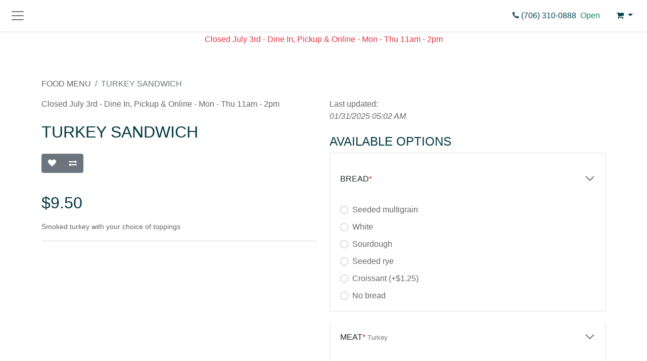

--- FILE ---
content_type: text/html; charset=utf-8
request_url: https://www.krimsonkafe.com/turkey-sandwich
body_size: 6749
content:
<!DOCTYPE html>
<!--[if IE]><![endif]-->
<!--[if IE 8 ]><html dir="ltr" lang="en" class="ie8"><![endif]-->
<!--[if IE 9 ]><html dir="ltr" lang="en" class="ie9"><![endif]-->
<!--[if (gt IE 9)|!(IE)]><!-->
<html dir="ltr" lang="en">
<!--<![endif]-->
<head>
<meta charset="UTF-8" />
<meta name="viewport" content="width=device-width, initial-scale=1">
<meta http-equiv="X-UA-Compatible" content="IE=edge">
<title>Turkey Sandwich</title>
<base href="https://www.krimsonkafe.com/" />
<meta name="description" content="Krimson Kafe Turkey Sandwich" />
<meta name="keywords" content="Turkey Sandwich" />
<meta name="msvalidate.01" content="A03B72E01D453D4EB08E77F576B0F2B7" />
<script src="catalog/view/javascript/jquery/jquery-2.1.1.min.js" type="text/javascript"></script>
<link href="catalog/view/javascript/bootstrap/css/bootstrap.min.css" rel="stylesheet" media="screen" />
<link href="catalog/view/javascript/font-awesome/css/font-awesome.min.css" rel="stylesheet" type="text/css" />
<link href="//fonts.googleapis.com/css?family=Open+Sans:400,400i,300,700" rel="stylesheet" type="text/css" />
<link href="catalog/view/theme/krimsonkafe_2021_july_store/stylesheet/stylesheet.css?ver=8" rel="stylesheet">
<link href="catalog/view/javascript/jquery/magnific/magnific-popup.css" type="text/css" rel="stylesheet" media="screen" />
<link href="catalog/view/javascript/jquery/datetimepicker/bootstrap-datetimepicker.min.css" type="text/css" rel="stylesheet" media="screen" />
<script src="catalog/view/javascript/jquery/magnific/jquery.magnific-popup.min.js" type="text/javascript"></script>
<script src="catalog/view/javascript/jquery/datetimepicker/moment/moment.min.js" type="text/javascript"></script>
<script src="catalog/view/javascript/jquery/datetimepicker/moment/moment-with-locales.min.js" type="text/javascript"></script>
<script src="catalog/view/javascript/jquery/datetimepicker/bootstrap-datetimepicker.min.js" type="text/javascript"></script>
<script src="catalog/view/javascript/common.js" type="text/javascript"></script>
<link href="https://www.krimsonkafe.com/turkey-sandwich" rel="canonical" />
<link href="https://www.krimsonkafe.com/image/catalog/krimson-kafe-icon.png" rel="icon" />
</head>
<body>
<!-- <div class="container-fluid">
  <div id="logo" class="row">
    <div class="col-12 text-center align-self-center">
      <a href="/#home-greeting"><img class="img-fluid" src="/catalog/view/theme/krimsonkafe_2021_july_store/image/krimson-kafe-logo.webp" title="Krimson Kafe" alt="Krimson Kafe"></a><br>
      <a class="btn btn-lg btn-primary" id="order-online" href="/menu#soups-and-such">Order Online</a>
    </div>
  </div>
</div> -->
<link href="catalog/view/stylesheet/hours.css" rel="stylesheet">
<nav id="menu" class="navbar navbar-light sticky-top shadow-sm" role="navigation">
  <div class="container-fluid">
                  <button type="button" class="navbar-toggler me-auto p-2 bd-highlight" data-bs-toggle="collapse" data-bs-target="#navbarTogglerMain" aria-controls="navbarTogglerMain" aria-expanded="false" aria-label="Toggle navigation">
          <span class="navbar-toggler-icon"></span>
        </button>
        
        <!-- <div id="hours-message" class="text-danger">Closed July 3rd - Dine In, Pickup &amp; Online - Mon - Thu 11am - 2pm</div> -->

        <a class="nav-link" href="https://www.krimsonkafe.com/index.php?route=information/contact"><i class="fa fa-phone"></i> <span>(706) 310-0888</span><span id="store-open-status" class="text-success">Open</span></a>
        <a href="#" id="navbarDropdown" title="My Account" class="nav-link dropdown-toggle" role="button" data-bs-toggle="dropdown" aria-expanded="false">
          <i class="fa fa-shopping-cart"></i>        </a>
        <ul id="cart" class="dropdown-menu dropdown-menu-end" aria-labelledby="navbarDropdown">
                  </ul>
            <div class="collapse navbar-collapse" id="navbarTogglerMain">
        <ul class="navbar-nav navbar-nav-scroll ps-4">
          <li class="nav-item"><a href="/" class="nav-link">Home</a></li>
                                    <li class="nav-item"><a class="nav-link menu-link" data-category="soups-and-such" href="/menu#soups-and-such">Soups and Such</a></li>
          <li class="nav-item"><a class="nav-link menu-link" data-category="salads" href="/menu#salads">Salads</a></li>
          <li class="nav-item"><a class="nav-link menu-link" data-category="sandwiches" href="/menu#sandwiches">Sandwiches</a></li>
          <li class="nav-item"><a class="nav-link menu-link" data-category="drinks-and-such" href="/menu#drinks-and-such">Drinks and Such</a></li>
         
          <hr>
                    <li class="nav-item"><a class="nav-link" href="https://www.krimsonkafe.com/index.php?route=checkout/cart" title="Shopping Cart"><i class="fa fa-shopping-cart"></i> <span>Shopping Cart</span></a></li>
          <li class="nav-item"><a class="nav-link" href="https://www.krimsonkafe.com/index.php?route=checkout/checkout" title="Checkout"><i class="fa fa-share"></i> <span>Checkout</span></a></li>
                    <li class="nav-item"><a class="nav-link" href="https://www.krimsonkafe.com/index.php?route=account/register">Register</a></li>
          <li class="nav-item"><a class="nav-link" href="https://www.krimsonkafe.com/index.php?route=account/login">Login</a></li>
                  </ul>
      </div>
              
            </div>
</nav>
<div id="hours-message" class="text-danger">Closed July 3rd - Dine In, Pickup &amp; Online - Mon - Thu 11am - 2pm</div>
<!-- <div id="end-nav"></div> -->

<div id="product-product" class="container">
  <ul class="breadcrumb">
    <li class="breadcrumb-item"><a href="/menu" title="Back to Food Menu">Food Menu</a></li>
                    <li class="breadcrumb-item active">Turkey Sandwich</li>
              </ul>
  <div class="row">
    <div id="content" class="col-12">
      <div class="row">
                <div class="col-12 col-md-6">
          Closed July 3rd - Dine In, Pickup &amp; Online - Mon - Thu 11am - 2pm          <h2>Turkey Sandwich</h2>
                    <div class="btn-group">
            <button type="button" data-toggle="tooltip" class="btn btn-secondary" title="Add to Favorites" onclick="wishlist.add('77');"><i class="fa fa-heart"></i></button>
            <button type="button" data-toggle="tooltip" class="btn btn-secondary" title="Compare this Product" onclick="compare.add('77');"><i class="fa fa-exchange"></i></button>
          </div>
          <ul class="list-unstyled">
                      </ul>
                    <ul class="list-unstyled">
                        <li>
              <h2>$9.50</h2>
            </li>
                                                          </ul>
                    <div class="my-2"><p><span style="color: rgb(99, 99, 99); font-family: &quot;Helvetica Neue&quot;, Verdana, Arial, sans-serif; font-size: 14px; font-variant-ligatures: normal; orphans: 2; widows: 2; text-decoration-thickness: initial;">Smoked turkey with your choice of toppings</span><br></p></div>
          <hr>
        </div>
        <div class="col-12 col-md-6">
                    <label>Last updated: <div class="fst-italic">01/31/2025 05:02 AM</div></label>
          <div id="product" class="accordion open">             <h3>Available Options</h3>
                                                                                                                                                                                            <div class="accordion-item form-group required ">
              <h2 class="accordion-header" id="accordian-header-332">
                <button class="accordion-button collapsed" type="button" data-bs-toggle="collapse" data-bs-target="#collapse-332" aria-expanded="true" aria-controls="collapse-332">Bread<span class="text-danger">&ast; </span><span id="accordian-header-option-details-332" class="product-option-header-details ms-1 fs-6 fw-light"></span></button>
              </h2>
                                           <div id="collapse-332" class="accordion-collapse collapse show" aria-labelledby="accordian-header-332"><div id="input-option332" class="accordion-body">                                                 <div class="form-check">
                  <label class="form-check-label">
                    <input type="radio" name="option[332]" data-product_option_id="332" class="form-check-input product-option-input" value="492" required>
                                      
                    Seeded multigrain
                     </label>
                </div>
                                                                <div class="form-check">
                  <label class="form-check-label">
                    <input type="radio" name="option[332]" data-product_option_id="332" class="form-check-input product-option-input" value="490" required>
                                      
                    White
                     </label>
                </div>
                                                                <div class="form-check">
                  <label class="form-check-label">
                    <input type="radio" name="option[332]" data-product_option_id="332" class="form-check-input product-option-input" value="491" required>
                                      
                    Sourdough
                     </label>
                </div>
                                                                <div class="form-check">
                  <label class="form-check-label">
                    <input type="radio" name="option[332]" data-product_option_id="332" class="form-check-input product-option-input" value="489" required>
                                      
                    Seeded rye
                     </label>
                </div>
                                                                <div class="form-check">
                  <label class="form-check-label">
                    <input type="radio" name="option[332]" data-product_option_id="332" class="form-check-input product-option-input" value="493" required>
                                      
                    Croissant
                                                                                        (+$1.25)
                                           </label>
                </div>
                                                                <div class="form-check">
                  <label class="form-check-label">
                    <input type="radio" name="option[332]" data-product_option_id="332" class="form-check-input product-option-input" value="494" required>
                                      
                    No bread
                     </label>
                </div>
                 </div></div>
            </div>
                                                                                                                                                                                                                                                                                                      <div class="accordion-item form-group required ">
              <h2 class="accordion-header" id="accordian-header-333">
                <button class="accordion-button collapsed" type="button" data-bs-toggle="collapse" data-bs-target="#collapse-333" aria-expanded="true" aria-controls="collapse-333">Meat<span class="text-danger">&ast; </span><span id="accordian-header-option-details-333" class="product-option-header-details ms-1 fs-6 fw-light"></span></button>
              </h2>
              <div id="collapse-333" class="accordion-collapse collapse show" aria-labelledby="accordian-header-333"><div id="input-option333" class="accordion-body">                                                                                                                       <div class="form-check">
                  <label class="form-check-label">
                    <input type="checkbox" name="option[333][]" data-product_option_id="333" class="form-check-input product-option-input" value="495" checked="checked" required>
                                        Turkey
                     </label>
                </div>
                                                                                                  <div class="form-check">
                  <label class="form-check-label">
                    <input type="checkbox" name="option[333][]" data-product_option_id="333" class="form-check-input product-option-input" value="496" required>
                                        Roast beef
                     </label>
                </div>
                                                                                                  <div class="form-check">
                  <label class="form-check-label">
                    <input type="checkbox" name="option[333][]" data-product_option_id="333" class="form-check-input product-option-input" value="497" required>
                                        Ham
                     </label>
                </div>
                                                                                                  <div class="form-check">
                  <label class="form-check-label">
                    <input type="checkbox" name="option[333][]" data-product_option_id="333" class="form-check-input product-option-input" value="499" required>
                                        No meat
                     </label>
                </div>
                 </div></div>
            </div>
                                                                                                                                                                                                                                                        <div class="accordion-item form-group">
              <h2 class="accordion-header" id="accordian-header-335">
                <button class="accordion-button collapsed" type="button" data-bs-toggle="collapse" data-bs-target="#collapse-335" aria-expanded="true" aria-controls="collapse-335">Condiments<span id="accordian-header-option-details-335" class="product-option-header-details ms-1 fs-6 fw-light"></span></button>
              </h2>
              <div id="collapse-335" class="accordion-collapse collapse" aria-labelledby="accordian-header-335"><div id="input-option335" class="accordion-body">                                                                                   <div class="form-check">
                  <label class="form-check-label">
                    <input type="checkbox" name="option[335][]" data-product_option_id="335" class="form-check-input product-option-input" value="506">
                                        Mayonnaise
                     </label>
                </div>
                                                                                                  <div class="form-check">
                  <label class="form-check-label">
                    <input type="checkbox" name="option[335][]" data-product_option_id="335" class="form-check-input product-option-input" value="507">
                                        Mustard
                     </label>
                </div>
                                                                                                  <div class="form-check">
                  <label class="form-check-label">
                    <input type="checkbox" name="option[335][]" data-product_option_id="335" class="form-check-input product-option-input" value="508">
                                        Special sauce
                     </label>
                </div>
                                                                                                  <div class="form-check">
                  <label class="form-check-label">
                    <input type="checkbox" name="option[335][]" data-product_option_id="335" class="form-check-input product-option-input" value="509">
                                        Salt
                     </label>
                </div>
                                                                                                  <div class="form-check">
                  <label class="form-check-label">
                    <input type="checkbox" name="option[335][]" data-product_option_id="335" class="form-check-input product-option-input" value="510">
                                        Pepper
                     </label>
                </div>
                                                                                                  <div class="form-check">
                  <label class="form-check-label">
                    <input type="checkbox" name="option[335][]" data-product_option_id="335" class="form-check-input product-option-input" value="511">
                                        Oil
                     </label>
                </div>
                                                                                                  <div class="form-check">
                  <label class="form-check-label">
                    <input type="checkbox" name="option[335][]" data-product_option_id="335" class="form-check-input product-option-input" value="512">
                                        Vinegar
                     </label>
                </div>
                 </div></div>
            </div>
                                                                                                                                                                                                                                                        <div class="accordion-item form-group required ">
              <h2 class="accordion-header" id="accordian-header-334">
                <button class="accordion-button collapsed" type="button" data-bs-toggle="collapse" data-bs-target="#collapse-334" aria-expanded="true" aria-controls="collapse-334">Toppings<span class="text-danger">&ast; </span><span id="accordian-header-option-details-334" class="product-option-header-details ms-1 fs-6 fw-light"></span></button>
              </h2>
              <div id="collapse-334" class="accordion-collapse collapse show" aria-labelledby="accordian-header-334"><div id="input-option334" class="accordion-body">                                                                                   <div class="form-check">
                  <label class="form-check-label">
                    <input type="checkbox" name="option[334][]" data-product_option_id="334" class="form-check-input product-option-input" value="500" required>
                                        Lettuce
                     </label>
                </div>
                                                                                                  <div class="form-check">
                  <label class="form-check-label">
                    <input type="checkbox" name="option[334][]" data-product_option_id="334" class="form-check-input product-option-input" value="501" required>
                                        Tomato
                     </label>
                </div>
                                                                                                  <div class="form-check">
                  <label class="form-check-label">
                    <input type="checkbox" name="option[334][]" data-product_option_id="334" class="form-check-input product-option-input" value="502" required>
                                        Onion
                     </label>
                </div>
                                                                                                  <div class="form-check">
                  <label class="form-check-label">
                    <input type="checkbox" name="option[334][]" data-product_option_id="334" class="form-check-input product-option-input" value="503" required>
                                        Pickle
                     </label>
                </div>
                                                                                                  <div class="form-check">
                  <label class="form-check-label">
                    <input type="checkbox" name="option[334][]" data-product_option_id="334" class="form-check-input product-option-input" value="504" required>
                                        Microgreens
                     </label>
                </div>
                                                                                                  <div class="form-check">
                  <label class="form-check-label">
                    <input type="checkbox" name="option[334][]" data-product_option_id="334" class="form-check-input product-option-input" value="505" required>
                                        Jalapeno
                     </label>
                </div>
                 </div></div>
            </div>
                                                                                                                                                                                                                                                        <div class="accordion-item form-group">
              <h2 class="accordion-header" id="accordian-header-337">
                <button class="accordion-button collapsed" type="button" data-bs-toggle="collapse" data-bs-target="#collapse-337" aria-expanded="true" aria-controls="collapse-337">Toasted<span id="accordian-header-option-details-337" class="product-option-header-details ms-1 fs-6 fw-light"></span></button>
              </h2>
              <div id="collapse-337" class="accordion-collapse collapse" aria-labelledby="accordian-header-337"><div id="input-option337" class="accordion-body">                                                                                   <div class="form-check">
                  <label class="form-check-label">
                    <input type="checkbox" name="option[337][]" data-product_option_id="337" class="form-check-input product-option-input" value="516">
                                        Toast sandwich
                     </label>
                </div>
                 </div></div>
            </div>
                                                                                                                                                                                                                                                        <div class="accordion-item form-group">
              <h2 class="accordion-header" id="accordian-header-338">
                <button class="accordion-button collapsed" type="button" data-bs-toggle="collapse" data-bs-target="#collapse-338" aria-expanded="true" aria-controls="collapse-338">Add avocado<span id="accordian-header-option-details-338" class="product-option-header-details ms-1 fs-6 fw-light"></span></button>
              </h2>
              <div id="collapse-338" class="accordion-collapse collapse" aria-labelledby="accordian-header-338"><div id="input-option338" class="accordion-body">                                                                                   <div class="form-check">
                  <label class="form-check-label">
                    <input type="checkbox" name="option[338][]" data-product_option_id="338" class="form-check-input product-option-input" value="517">
                                        Add avocado
                                        (+$1.75)
                     </label>
                </div>
                 </div></div>
            </div>
                                                                                                                                                                                                                                                        <div class="accordion-item form-group">
              <h2 class="accordion-header" id="accordian-header-339">
                <button class="accordion-button collapsed" type="button" data-bs-toggle="collapse" data-bs-target="#collapse-339" aria-expanded="true" aria-controls="collapse-339">Add bacon<span id="accordian-header-option-details-339" class="product-option-header-details ms-1 fs-6 fw-light"></span></button>
              </h2>
              <div id="collapse-339" class="accordion-collapse collapse" aria-labelledby="accordian-header-339"><div id="input-option339" class="accordion-body">                                                                                   <div class="form-check">
                  <label class="form-check-label">
                    <input type="checkbox" name="option[339][]" data-product_option_id="339" class="form-check-input product-option-input" value="518">
                                        Add bacon
                                        (+$2.75)
                     </label>
                </div>
                 </div></div>
            </div>
                                                                                                                                                                                                                                                        <div class="accordion-item form-group">
              <h2 class="accordion-header" id="accordian-header-340">
                <button class="accordion-button collapsed" type="button" data-bs-toggle="collapse" data-bs-target="#collapse-340" aria-expanded="true" aria-controls="collapse-340">Add cheese<span id="accordian-header-option-details-340" class="product-option-header-details ms-1 fs-6 fw-light"></span></button>
              </h2>
              <div id="collapse-340" class="accordion-collapse collapse" aria-labelledby="accordian-header-340"><div id="input-option340" class="accordion-body">                                                                                   <div class="form-check">
                  <label class="form-check-label">
                    <input type="checkbox" name="option[340][]" data-product_option_id="340" class="form-check-input product-option-input" value="519">
                                        Cheddar
                                        (+$1.00)
                     </label>
                </div>
                                                                                                  <div class="form-check">
                  <label class="form-check-label">
                    <input type="checkbox" name="option[340][]" data-product_option_id="340" class="form-check-input product-option-input" value="520">
                                        Smoked provolone
                                        (+$1.00)
                     </label>
                </div>
                                                                                                  <div class="form-check">
                  <label class="form-check-label">
                    <input type="checkbox" name="option[340][]" data-product_option_id="340" class="form-check-input product-option-input" value="521">
                                        White American
                                        (+$1.00)
                     </label>
                </div>
                 </div></div>
            </div>
                                                                                                                                                                                                                                            <div class="accordion-item form-group required ">
              <h2 class="accordion-header" id="accordian-header-341">
                <button class="accordion-button collapsed" type="button" data-bs-toggle="collapse" data-bs-target="#collapse-341" aria-expanded="true" aria-controls="collapse-341">Side<span class="text-danger">&ast; </span><span id="accordian-header-option-details-341" class="product-option-header-details ms-1 fs-6 fw-light"></span></button>
              </h2>
                                           <div id="collapse-341" class="accordion-collapse collapse show" aria-labelledby="accordian-header-341"><div id="input-option341" class="accordion-body">                                                                                   <div class="form-check">
                  <label class="form-check-label">
                    <input type="radio" name="option[341]" data-product_option_id="341" class="form-check-input product-option-input" value="522" required>
                                      
                    Salt and Vinegar
                     </label>
                </div>
                                                                                                  <div class="form-check">
                  <label class="form-check-label">
                    <input type="radio" name="option[341]" data-product_option_id="341" class="form-check-input product-option-input" value="523" required>
                                      
                    BBQ
                     </label>
                </div>
                                                                                                  <div class="form-check">
                  <label class="form-check-label">
                    <input type="radio" name="option[341]" data-product_option_id="341" class="form-check-input product-option-input" value="524" required>
                                      
                    Plain
                     </label>
                </div>
                                                                                                  <div class="form-check">
                  <label class="form-check-label">
                    <input type="radio" name="option[341]" data-product_option_id="341" class="form-check-input product-option-input" value="525" required>
                                      
                    Cheetos
                     </label>
                </div>
                                                                                                  <div class="form-check">
                  <label class="form-check-label">
                    <input type="radio" name="option[341]" data-product_option_id="341" class="form-check-input product-option-input" value="526" required>
                                      
                    Fritos
                     </label>
                </div>
                                                                                                  <div class="form-check">
                  <label class="form-check-label">
                    <input type="radio" name="option[341]" data-product_option_id="341" class="form-check-input product-option-input" value="527" required>
                                      
                    Sour Cream and Chives
                     </label>
                </div>
                                                                                                  <div class="form-check">
                  <label class="form-check-label">
                    <input type="radio" name="option[341]" data-product_option_id="341" class="form-check-input product-option-input" value="529" required>
                                      
                    Plain Baked
                     </label>
                </div>
                                                                                                  <div class="form-check">
                  <label class="form-check-label">
                    <input type="radio" name="option[341]" data-product_option_id="341" class="form-check-input product-option-input" value="530" required>
                                      
                    Apple
                     </label>
                </div>
                                                                                                  <div class="form-check">
                  <label class="form-check-label">
                    <input type="radio" name="option[341]" data-product_option_id="341" class="form-check-input product-option-input" value="531" required>
                                      
                    Banana
                     </label>
                </div>
                                                                                                  <div class="form-check">
                  <label class="form-check-label">
                    <input type="radio" name="option[341]" data-product_option_id="341" class="form-check-input product-option-input" value="528" required>
                                      
                    Jalapeno
                     </label>
                </div>
                                                                                                  <div class="form-check">
                  <label class="form-check-label">
                    <input type="radio" name="option[341]" data-product_option_id="341" class="form-check-input product-option-input" value="532" required>
                                      
                    No side
                     </label>
                </div>
                 </div></div>
            </div>
                                                                                                                                                                                                                                                                    <div class="accordion-item form-group">
              <h2 class="accordion-header" id="accordian-header-336">
                <button class="accordion-button collapsed" type="button" data-bs-toggle="collapse" data-bs-target="#collapse-336" aria-expanded="true" aria-controls="collapse-336">Extras<span id="accordian-header-option-details-336" class="product-option-header-details ms-1 fs-6 fw-light"></span></button>
              </h2>
              <div id="collapse-336" class="accordion-collapse collapse" aria-labelledby="accordian-header-336"><div id="input-option336" class="accordion-body">                                                                                   <div class="form-check">
                  <label class="form-check-label">
                    <input type="checkbox" name="option[336][]" data-product_option_id="336" class="form-check-input product-option-input" value="513">
                                        Spoon
                     </label>
                </div>
                                                                                                  <div class="form-check">
                  <label class="form-check-label">
                    <input type="checkbox" name="option[336][]" data-product_option_id="336" class="form-check-input product-option-input" value="514">
                                        Fork
                     </label>
                </div>
                                                                                                  <div class="form-check">
                  <label class="form-check-label">
                    <input type="checkbox" name="option[336][]" data-product_option_id="336" class="form-check-input product-option-input" value="515">
                                        Knife
                     </label>
                </div>
                 </div></div>
            </div>
                                                                                                                                    <div class="form-group">
              <label class="control-label" for="input-quantity">Qty</label>
              <input type="text" name="quantity" value="1" size="2" id="input-quantity" class="form-control" />
              <input type="hidden" name="product_id" value="77" />
              <br />
                                          <button type="button" id="button-cart" data-loading-text="Loading..." class="btn btn-primary btn-lg btn-block">Add to Cart</button>
            </div>
            </div>
           </div>
      </div>
                    </div>
    </div>
</div>
<script type="text/javascript"><!--
$('select[name=\'recurring_id\'], input[name="quantity"]').change(function(){
	$.ajax({
		url: 'index.php?route=product/product/getRecurringDescription',
		type: 'post',
		data: $('input[name=\'product_id\'], input[name=\'quantity\'], select[name=\'recurring_id\']'),
		dataType: 'json',
		beforeSend: function() {
			$('#recurring-description').html('');
		},
		success: function(json) {
			$('.alert-dismissible, .text-danger').remove();

			if (json['success']) {
				$('#recurring-description').html(json['success']);
			}
		}
	});
});
//--></script> 
<script type="text/javascript"><!--
$('#button-cart').on('click', function() {
  	$.ajax({
		url: 'index.php?route=checkout/cart/add',
		type: 'post',
		data: $('#product input[type=\'text\'], #product input[type=\'hidden\'], #product input[type=\'radio\']:checked, #product input[type=\'checkbox\']:checked, #product select, #product textarea'),
		dataType: 'json',
		beforeSend: function() {
			$('#button-cart').button('loading');
		},
		complete: function() {
			$('#button-cart').button('reset');
		},
		success: function(json) {
			$('.alert-dismissible, .text-danger').remove();
			$('.form-group').removeClass('has-error');

			if (json['error']) {
        let first_error_option_id = null;
				if (json['error']['option']) {
					for (i in json['error']['option']) {
            if (first_error_option_id === null) {
              first_error_option_id = i;
            }
            var element = $('#input-option' + i.replace('_', '-'));

						if (element.parent().hasClass('input-group')) {
							element.parent().after('<div class="mx-3 my-2 text-danger">&ast;' + json['error']['option'][i] + '</div>');
						} else {
							element.after('<div class="mx-3 my-2 text-danger">&ast;' + json['error']['option'][i] + '</div>');
						}
					}
				}

				if (json['error']['recurring']) {
					$('select[name=\'recurring_id\']').after('<div class="text-danger">' + json['error']['recurring'] + '</div>');
				}

        $('html, body').animate({ scrollTop: $('#accordian-header-' + first_error_option_id).offset().top - 70 }, 'slow');

				// Highlight any found errors
				$('.text-danger').parent().addClass('has-error');
			}

			if (json['success']) {
				$('.breadcrumb').after('<div class="alert alert-success alert-dismissible fade show my-2">' + json['success'] + '<button type="button" class="btn-close" data-bs-dismiss="alert" aria-label="Close"></button></div>');

				$('#cart > button').html('<span id="cart-total"><i class="fa fa-shopping-cart"></i> ' + json['total'] + '</span>');

        // use if alert is positioned at top of page
        var top_position_px = $('#logo').height() + $('#menu').height() + 80;
				$('html, body').animate({ scrollTop: top_position_px }, 'slow');

				$('#cart > ul').load('index.php?route=common/cart/info ul li');
			}
		},
        error: function(xhr, ajaxOptions, thrownError) {
            alert(thrownError + "\r\n" + xhr.statusText + "\r\n" + xhr.responseText);
        }
	});
  });
//--></script> 
<script type="text/javascript"><!--
$('.date').datetimepicker({
	language: 'en-us',
	pickTime: false
});

$('.datetime').datetimepicker({
	language: 'en-us',
	pickDate: true,
	pickTime: true
});

$('.time').datetimepicker({
	language: 'en-us',
	pickDate: false
});

$('button[id^=\'button-upload\']').on('click', function() {
	var node = this;

	$('#form-upload').remove();

	$('body').prepend('<form enctype="multipart/form-data" id="form-upload" style="display: none;"><input type="file" name="file" /></form>');

	$('#form-upload input[name=\'file\']').trigger('click');

	if (typeof timer != 'undefined') {
    	clearInterval(timer);
	}

	timer = setInterval(function() {
		if ($('#form-upload input[name=\'file\']').val() != '') {
			clearInterval(timer);

			$.ajax({
				url: 'index.php?route=tool/upload',
				type: 'post',
				dataType: 'json',
				data: new FormData($('#form-upload')[0]),
				cache: false,
				contentType: false,
				processData: false,
				beforeSend: function() {
					$(node).button('loading');
				},
				complete: function() {
					$(node).button('reset');
				},
				success: function(json) {
					$('.text-danger').remove();

					if (json['error']) {
						$(node).parent().find('input').after('<div class="text-danger">' + json['error'] + '</div>');
					}

					if (json['success']) {
						alert(json['success']);

						$(node).parent().find('input').val(json['code']);
					}
				},
				error: function(xhr, ajaxOptions, thrownError) {
					alert(thrownError + "\r\n" + xhr.statusText + "\r\n" + xhr.responseText);
				}
			});
		}
	}, 500);
});
//--></script> 
<script type="text/javascript"><!--
$('#review').delegate('.pagination a', 'click', function(e) {
    e.preventDefault();

    $('#review').fadeOut('slow');

    $('#review').load(this.href);

    $('#review').fadeIn('slow');
});

$('#review').load('index.php?route=product/product/review&product_id=77');

$('#button-review').on('click', function() {
  $.ajax({
    url: 'index.php?route=product/product/write&product_id=77',
    type: 'post',
    dataType: 'json',
    data: $("#form-review").serialize(),
    beforeSend: function() {
      $('#button-review').button('loading');
    },
    complete: function() {
      $('#button-review').button('reset');
    },
    success: function(json) {
      $('.alert-dismissible').remove();

      if (json['error']) {
        $('#review').after('<div class="alert alert-danger alert-dismissible"><button type="button" class="btn-close" data-bs-dismiss="alert" aria-label="Close"></button>' + json['error'] + '</div>');
      }

      if (json['success']) {
        $('#review').after('<div class="alert alert-success alert-dismissible"><button type="button" class="btn-close" data-bs-dismiss="alert" aria-label="Close"></button>' + json['success'] + '</div>');

        $('input[name=\'name\']').val('');
        $('textarea[name=\'text\']').val('');
        $('input[name=\'rating\']:checked').prop('checked', false);
      }
    }
  });
});

var updateProductOptionHeader = function(elm) {
  let product_option_id = elm.dataset.product_option_id;
  let checked_options;
  let description_text = '';
  if (elm.tagName == "SELECT") {
    let selected_option = elm.querySelector(':scope option:checked:not([value=""])');
    if (selected_option) {
      description_text = (selected_option.innerHTML && selected_option.innerHTML != '') ? selected_option.innerHTML: '';
    }
  } else if (elm.tagName == "INPUT" && (elm.type == "radio" || elm.type == "checkbox")) {
    let selector_string = '';
    if (elm.type == "checkbox") {
      selector_string = '[name="option\[' + product_option_id + '\]\[\]"]:checked';
    } else {
      selector_string = '[name="option\[' + product_option_id + '\]"]:checked';
    }
    checked_options = document.querySelectorAll(selector_string);
    if (checked_options && checked_options.length > 0) {
      description_text = '';
      for (let i = 0; i < checked_options.length; i++) {
        let text_elm = checked_options[i].closest('label');
        if (text_elm) {
          description_text += text_elm.innerText.trim() || text_elm.textContent.trim();
          if (i < checked_options.length - 1) {
            description_text += ", ";
          }
        }
      }
    }
  } else if (elm.value && elm.value != '') {
    description_text = elm.value;
  }

  document.querySelector('#accordian-header-option-details-' + product_option_id).innerHTML = description_text;
};

$(document).ready(function () {
  document.querySelectorAll('.product-option-input').forEach((elm) => {
    updateProductOptionHeader(elm);
    elm.addEventListener('change', function () {
      updateProductOptionHeader(this);
    });
  });

  $('.thumbnails').magnificPopup({
    type:'image',
    delegate: 'a',
    gallery: {
      enabled: true
    }
  });
}, false);
//--></script> 
<footer>
  <div class="container-fluid">
    <div class="row">
      <div class="col-12 text-center">
        <img class="img-fluid footer-icon" src="catalog/view/theme/krimsonkafe_2021_july_store/image/krimson-kafe-icon.webp" title="Krimson Kafe" alt="Krimson Kafe">
      </div>
    </div>
    <div class="row">
            <div class="col-12 d-flex align-items-center justify-content-center">
        <div>
          <ul class="list-group list-group-horizontal-md list-group-flush">
            <li class="list-group-item"><a href="/contact">Contact Us</a></li>
                        <li class="list-group-item"><a href="https://www.krimsonkafe.com/index.php?route=information/information&amp;information_id=5">Customer Service Policy</a></li>
                        <li class="list-group-item"><a href="https://www.krimsonkafe.com/index.php?route=information/information&amp;information_id=3">Privacy Policy</a></li>
                      </ul>
        </div>
      </div>
          </div>
    <p id="copyright">&copy; 2021 Krimson Kafe - All Rights Reserved</p>
  </div>
</footer>
<script src="catalog/view/javascript/bootstrap/js/bootstrap.bundle.min.js" type="text/javascript"></script>
<script type="text/javascript">
document.addEventListener('DOMContentLoaded', function () {
  var showCartDropDown = function() {
    if (!$('#menu #navbarDropdown').hasClass('show')) {
      $.ajax({
        url: 'index.php?route=common/cart/info',
        dataType: 'html',
        success: function(html) {
          $('#menu #cart').html(html);
        },
        error: function(xhr, ajaxOptions, thrownError) {
          console.log(thrownError + "\r\n" + xhr.statusText + "\r\n" + xhr.responseText);
        }
      });
    }
  };

  $('#menu #navbarDropdown').click(showCartDropDown);

  // document.getElementById('under-construction').addEventListener('click', (event) => {
  //   document.getElementById('under-construction').style.display = 'none';
  // });

  // collapse nav menu after selecting food menu link
  const menuToggle = document.getElementById('navbarTogglerMain');
  document.querySelectorAll('.menu-link').forEach((elm) => {
    elm.addEventListener('click', () => {
      menuToggle.classList.remove('show');
    });
  })

  // if (!document.getElementById('home-sections')) {
  //   document.getElementById('end-nav').scrollIntoView();
  // }
});
</script>
</body></html> 


--- FILE ---
content_type: text/css
request_url: https://www.krimsonkafe.com/catalog/view/theme/krimsonkafe_2021_july_store/stylesheet/stylesheet.css?ver=8
body_size: 3701
content:
body {
	font-family: "Raleway","Helvetica Neue",Verdana,Arial,sans-serif;
	font-weight: 400;
	color: #666;
	font-size: 16px;
	width: 100%;
}
h1, h2, h3, h4, h5, h6 {
	/*color: #636363;*/
	color: rgba(2,56,64,1.0);
	text-transform: uppercase;
	margin-top: 24px;
}
h3 {
	font-size: 24px;
}
/* default font size */
.fa {
	font-size: 16px;
}
a {
	color: #636363;
}
a:hover {
	text-decoration: none;
}
legend {
	font-size: 18px;
	padding: 7px 0;
}
div.form-group label {
	margin-top: 8px;
}
#contact-form > fieldset > fieldset > legend {
	margin-top: 16px;
	margin-bottom: 0;
	padding: 0;
	font-size: 16px;
}
#contact-form > fieldset > fieldset div.form-group label {
	margin-top: 0;
	margin-bottom: 2px;
	width: 100% !important;
}
input#input-captcha {
	margin-bottom: 4px;
}
#contact-qrcode {
	text-align: center;
}
/*.bs-icon {
	margin-top: -4px;
	display: inline-block;
}*/
.bs-icon-label {
	margin-top: 4px;
	margin-left: 8px;
}
.bs-icon-bag-fill-lg {
	width: 100%;
}
div.required .control-label:before {
	content: '* ';
	color: #F00;
	font-weight: bold;
}
/* body > .container {
	margin-top: 16px;
} */
/* navbar */
#logo.row {
	height: calc(100vh - 62px);
	/*margin-bottom: -74px;*/
	background: linear-gradient(rgba(255,255,255,0.8), rgba(247,167,52,0.3)) no-repeat url('catalog/view/theme/krimsonkafe_2021_july_store/image/icon-rising-sun.svg');
	/*background: ;*/
	background-position-x: 50%;
	background-position-y: 90%;
	background-repeat: no-repeat;
}
#logo img {
	max-width: 620px;
	width: 100%;
	border: 0;
}
/*#logo a#order-online {
	font-size: 32px;
	font-weight: bold;
	background-color: brown;
	padding: 16px 32px;
	margin: 32px 32px;
}*/
#menu {
	/*opacity: 0.95;*/
	background: rgba(255, 255, 255, 1.0);
	/*background: rgba(247,167,52,1.0);*/
	/*background: linear-gradient(rgba(255, 255, 255, 1.0), rgba(255, 255, 255, 1.0), rgba(255, 255, 255, 1.0), rgba(255, 255, 255, 1.0), rgba(255, 255, 255, 1.0), rgba(255, 255, 255, 1.0), rgba(255, 255, 255, 1.0), rgba(255, 255, 255, 0.0));*/
	/*box-shadow: 0 5px 3px 3px lightgray;*/
	/*border-bottom: 1px solid gray;*/
}
#menu button.navbar-toggler, #menu button.navbar-toggler:hover, #menu button.navbar-toggler:focus {
	border: 0;
	box-shadow: none;
}
nav .dropdown-menu {
	border: 0 !important;
	border-radius: 0 !important;
	background-color: rgba(255, 255, 255, 0.8) !important;
}
nav .dropdown-menu.show {
	/*position: relative;
	top: 0;*/
	border: 0 !important;
	border-radius: 0 !important;
	background-color: rgba(255, 255, 255, 0.9) !important;
}
#hours-message {
	width: 100%;
	margin-top: 4px;
	text-align: center;
}
/* #end-nav {
	height: 48px;
} */
/* logo */
#logo {
	margin: 0 0 10px 0;
}
/*#logo img {
	width: 100%;
}*/
/* search */
#search {
	margin-bottom: 10px;
}
#search .input-lg {
	height: 40px;
	line-height: 20px;
	padding: 0 10px;
}
#search .btn-lg {
	font-size: 15px;
	line-height: 18px;
	padding: 10px 35px;
	text-shadow: 0 1px 0 #FFF;
}
/*background-image: url('../image/icon-rising-sun.svg');*/
/*#soups-and-such {
	background-color: #F7A734;
	background: linear-gradient(rgba(255,255,255,0.8), rgba(247,167,52,0.3));
}
#salads {
	background-color: lightgreen;
	background: linear-gradient(rgba(255,255,255,0.8), rgba(0,255,0,0.3));
}
#sandwiches {
	background: linear-gradient(rgba(255,255,255,0.8), rgba(0,0,255,0.2));
	background-color: lightblue;
}
#drinks-and-such {
	background-color: #F7A734;
	background: linear-gradient(rgba(255,255,255,0.8), rgba(0,128,255,0.3));
}*/
.product-category h2 {
	color: rgba(2,56,64,1.0);
	text-align: center;
	margin-top: 32px;
}
.product-category h3 {
	color: rgba(2,56,64,1.0);
}
.product-category h2 img {
	width: 24px;
	height: 24px;
	margin-bottom: 5px;
	margin-left: 8px;
	margin-right: 8px;
}
.product-category .product-description {
	color: rgba(164,54,11,1.0);
}
/* cart */
#checkout-cart {
	min-height: calc(100vh - 280px);
}
#checkout-cart .row {
	margin-bottom: 16px;
}
#checkout-cart .input-quantity {
	max-width: 160px;
	margin-top: 0;
	margin-bottom: 0;
}
#checkout-cart .input-quantity input[type=text] {
	max-width: 54px;
	width: 42px;
	height: 38px;
	margin-top: 0;
	margin-bottom: 8px;
}
#checkout-cart .btn, #checkout-cart .input-group {
	margin-top: 0;
	margin-bottom: 8px;
}
#cart {
	padding: 0 16px 10px 16px;
	/* box-shadow: -1px 1px 3px 1px rgba(0, 0, 0, 0.2); */
	z-index: 11000;
	position: absolute;
}
#cart > .btn {
	font-size: 12px;
	line-height: 18px;
	color: #FFF;
}
#cart.open > .btn {
	background-image: none;
	background-color: #FFFFFF;
	border: 1px solid #E6E6E6;
	color: #666;
	box-shadow: none;
	text-shadow: none;
}
#cart.open > .btn:hover {
	color: #444;
}
#cart-dropdown #cart .dropdown-menu {
	background-color: rgba(255,255,255,0.9);
}
#cart .dropdown-menu {
	background: #eee;
	z-index: 1001;
}
#cart .dropdown-menu {
	min-width: 100%;
	overflow-y: auto;
	max-height: 800px;
	scrollbar-width: thin;
	/*overflow-x: hidden;*/
}
@media (max-width: 478px) {
	#cart .dropdown-menu {
		width: 100%;
	}
}
#cart .dropdown-menu table {
	margin-bottom: 10px;
}
#cart .dropdown-menu li > div {
	min-width: 427px;
	padding: 0 10px;
}
@media (max-width: 478px) {
	#cart .dropdown-menu li > div {
		min-width: 100%;
	}
}
#cart .dropdown-menu li p {
	margin: 20px 0;
}
/* breadcrumbs */
.breadcrumb-item {
	text-transform: uppercase;
}
/* accordian */
.accordion-header .accordion-button {
	text-transform: uppercase;
}
.accordion-header .accordion-button .product-option-header-details {
	text-transform: none;
	color: #777;
	font-size: 13px !important;
	margin-bottom: -2px;
}
/* content */
#content {
	min-height: 600px;
}
#content .row .btn-group.btn-group-sm {
	margin-bottom: 8px;
}
#contact-form label {
	margin-top: 16px;
}
/* footer */
footer {
	margin-top: 30px;
	padding-top: 30px;
	color: #e2e2e2;
}
footer .container {
	border-top: 1px solid #ddd;
	padding-left: 0 !important;
	padding-right: 0 !important;
}
footer .list-group .list-group-item {
	border: 0 !important;
}
footer hr {
	border-top: none;
	border-bottom: 1px solid #ddd;
}
footer img.footer-icon {
	height: 150px;
	margin-top: 16px;
	margin-bottom: 16px;
}
footer a {
	color: #636363;
	text-transform: uppercase;
}
footer a:hover {
	color: #444;
}
footer h5 {
	font-family: 'Open Sans', sans-serif;
	font-size: 13px;
	font-weight: bold;
	color: #fff;
}
footer #copyright {
	text-transform: uppercase;
	text-align: center;
	color: #341424;
	font-size: 10px;
}
.pagination {
	margin: 0;
}
/* buttons */
.btn {
	margin: 16px 0;
}
.carousel-caption {
	color: #FFFFFF;
	text-shadow: 0 1px 0 #000000;
}
.carousel-control .icon-prev:before {
	content: '\f053';
	font-family: FontAwesome;
}
.carousel-control .icon-next:before {
	content: '\f054';
	font-family: FontAwesome;
}
/* product list */
.list-group-flush.product-list {
	margin-left: 3%;
	margin-right: 3%;
}
.list-group-flush.product-list .list-group-item {
	border-top: 0;
	border-right: 0;
	border-left: 0;
}
.product-thumb {
	/*border-bottom: 1px solid #ddd;*/
	/*margin-bottom: 20px;*/
	overflow: auto;
}
.product-thumb .image {
	text-align: center;
}
.product-thumb .image a {
	display: block;
}
.product-thumb .image a:hover {
	opacity: 0.8;
}
.product-thumb .image img {
	margin-left: auto;
	margin-right: auto;
}
.product-grid .product-thumb .image {
	float: none;
}
@media (min-width: 767px) {
.product-list .product-thumb .image {
	float: left;
	padding: 0 15px;
}
}
.product-thumb h4 {
	font-weight: bold;
}
.product-thumb .caption {
	padding: 0 20px;
	min-height: 120px;
}
@media (max-width: 1200px) {
.product-grid .product-thumb .caption {
	min-height: 210px;
	padding: 0 10px;
}
}
@media (max-width: 767px) {
.product-list .product-thumb .caption {
	min-height: 0;
	margin-left: 0;
	padding: 0 10px;
}
.product-grid .product-thumb .caption {
	min-height: 0;
}
}
.product-thumb .rating {
	padding-bottom: 10px;
}
.rating .fa-stack {
	font-size: 8px;
}
.rating .fa-star-o {
	color: #999;
	font-size: 15px;
}
.rating .fa-star {
	color: #FC0;
	font-size: 15px;
}
.rating .fa-star + .fa-star-o {
	color: #E69500;
}
h2.price {
	margin: 0;
}
.product-thumb .price {
	color: #444;
}
.product-thumb .price-new {
	font-weight: 600;
}
.product-thumb .price-old {
	color: #999;
	text-decoration: line-through;
	margin-left: 10px;
}
.product-thumb .price-tax {
	color: #999;
	font-size: 12px;
	display: block;
}
.product-thumb .button-group {
	border-top: 1px solid #ddd;
	background-color: #eee;
	overflow: auto;
}
/*.product-list .product-thumb .button-group {
	border-left: 1px solid #ddd;
}*/
@media (max-width: 768px) {
	.product-list .product-thumb .button-group {
		border-left: none;
	}
}
.product-thumb .button-group button {
	width: 60%;
	border: none;
	display: inline-block;
	float: left;
	background-color: #eee;
	color: #888;
	line-height: 38px;
	font-weight: bold;
	text-align: center;
	text-transform: uppercase;
}
.product-thumb .button-group button + button {
	width: 20%;
	border-left: 1px solid #ddd;
}
.product-thumb .button-group button:hover {
	color: #444;
	background-color: #ddd;
	text-decoration: none;
	cursor: pointer;
}
@media (max-width: 1200px) {
	.product-thumb .button-group button, .product-thumb .button-group button + button {
		width: 33.33%;
	}
}
@media (max-width: 767px) {
	.product-thumb .button-group button, .product-thumb .button-group button + button {
		width: 33.33%;
	}
}
.thumbnails {
	overflow: auto;
	clear: both;
	list-style: none;
	padding: 0;
	margin: 0;
}
.thumbnails > li {
	margin-left: 20px;
}
.thumbnails {
	margin-left: -20px;
}
.thumbnails > img {
	width: 100%;
}
.image-additional a {
	margin-bottom: 20px;
	padding: 5px;
	display: block;
	border: 1px solid #ddd;
}
.image-additional {
	max-width: 78px;
}
.thumbnails .image-additional {
	float: left;
	margin-left: 20px;
}
#product-product {
	padding-top: 64px;
}

@media (min-width: 1200px) {
	#content .col-lg-2:nth-child(6n+1),
	#content .col-lg-3:nth-child(4n+1),
	#content .col-lg-4:nth-child(3n+1),
	#content .col-lg-6:nth-child(2n+1) {
		clear:left;
	}
}
@media (min-width: 992px) and (max-width: 1199px) {
	#content .col-md-2:nth-child(6n+1),
	#content .col-md-3:nth-child(4n+1),
	#content .col-md-4:nth-child(3n+1),
	#content .col-md-6:nth-child(2n+1) {
		clear:left;
	}
}
@media (min-width: 768px) and (max-width: 991px) {
	#content .col-sm-2:nth-child(6n+1),
	#content .col-sm-3:nth-child(4n+1),
	#content .col-sm-4:nth-child(3n+1),
	#content .col-sm-6:nth-child(2n+1) {
		clear:left;
	}
}

/* fixed colum left + content + right*/
@media (min-width: 768px) {
    #column-left  .product-layout .col-md-3 {
       width: 100%;
    }

	#column-left + #content .product-layout .col-md-3 {
       width: 50%;
    }

	#column-left + #content + #column-right .product-layout .col-md-3 {
       width: 100%;
    }

    #content + #column-right .product-layout .col-md-3 {
       width: 100%;
    }
}

/* fixed product layouts used in left and right columns */
#column-left .product-layout, #column-right .product-layout {
	width: 100%;
}

/* fixed mobile cart quantity input */
.input-group .form-control[name^=quantity] {
	min-width: 50px;
}

/* Missing focus and border color to overwrite bootstrap */
.btn-info:hover, .btn-info:active, .btn-info.active, .btn-info.disabled, .btn-info[disabled] {
    background-image: none;
    background-color: #df5c39;
}
/*#under-construction {
	width: 100%; height: 300%; background-color: rgba(128, 128, 128, 0.8); font-size: 64px; z-index: 10000; position: absolute; top: 0;
}
#under-x {
	position: relative; top: 30%; left: 50%; margin: 16px; color: #ddd; font-weight: bold;
}
#under-x-text {
	z-index: 100; position: absolute; top: 50%; margin: auto; transform: rotate(-45deg); line-height: 66px;
}*/

.product-layout .list-group-item {
	border-top: 0;
	border-right: 0;
	border-left: 0;
}
/* home page */
#home-sections .col-12, #home-sections .col-md-12 {
	margin-top: 32px;
	/* animation-name: move-home-image; */
	animation: move-home-image 1.5s ease-in-out 1;
}
@keyframes move-home-image {
	0% {
		transform: translate(0, 80%);
	}
	100% {
		transform: translate(0, 0);
	}
}
/*#home-sections, #home-sections p {
	color: white;
}*/
#home-sections h2 {
	color: rgba(2,56,64,1.0); /*blue in logo*/
}
#home-sections .list-group .list-group-item {
	color: rgba(164,54,11,1.0);
}
/*#home-sections .row {
	min-height: calc(100vh - 44px);
}*/
#home-greeting.row {
	/* background-image: url(/catalog/view/theme/krimsonkafe_2021_july_store/image/TexturesCom_WoodFine0058_30_seamless_S.webp) !important; */
	background-color: rgb(143, 49, 12);
}
#home-greeting #greeting-text {
	min-width: 70%;
	max-width: 90%;
	color: rgba(2,56,64,1.0) !important;
	background-color: white;
	box-shadow: 6px 6px 16px 4px rgba(0,0,0,0.3);
	padding: 12%;
	margin-top: 8%;
	margin-bottom: 8%;
	transform: rotate(-2deg);
	/* for Chrome text aliasing
	 https://stackoverflow.com/a/31002740  */
	-webkit-backface-visibility: hidden;
}
#home-greeting #greeting-text p {
	color: rgba(2,56,64,1.0) !important;
}
#yes-open-sign img {
	width: 100%;
}
#home-waystoorder.row {
	box-shadow: inset 0 4px 16px 0 rgb(0 0 0 / 40%);
}
#home-waystoorder .list-group, #home-waystoorder .list-group .list-group-item {
	background: transparent;
}
#home-waystoorder svg {
	margin: 0 12px 4px;
}
#home-waystoorder p {
	color: rgba(164,54,11,1.0);
}
#home-hours.row {
	color: rgba(164,54,11,1.0);
	/*background-color:rgba(150,200,255,1.0);*/
}
/* Google Maps on home page */
#map-container {
  width: 320px;
  height: 240px;
  position: relative;
  font-family: "Roboto", sans-serif;
  box-sizing: border-box;
}

#map-container button {
  background: none;
  color: inherit;
  border: none;
  padding: 0;
  font: inherit;
  font-size: inherit;
  cursor: pointer;
}

#map {
  /*position: absolute;
  left: 22em;
  top: 0;
  right: 0;
  bottom: 0;*/
  width: 100%;
  height: 100%;
}

@media only screen and (max-width: 876px) {
  #map {
    left: 0;
    bottom: 50%;
  }
}


--- FILE ---
content_type: text/css
request_url: https://www.krimsonkafe.com/catalog/view/stylesheet/hours.css
body_size: 100
content:
#store-open-status {
    margin-left: 0.5em;
}
/*#hours-message {
    font-size: 0.8em;
}*/
